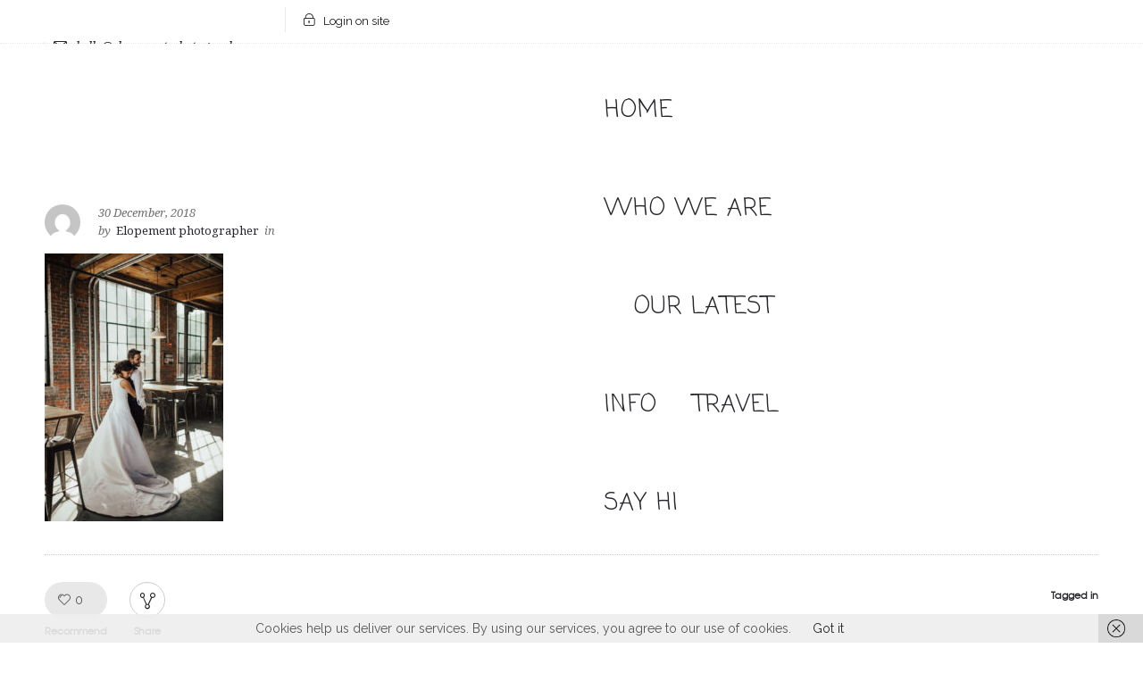

--- FILE ---
content_type: text/html; charset=UTF-8
request_url: https://www.elopement-photography.com/gallery/best-of-2018/janasnuderlsimongasparovicizbornajboljseporocnefotografije-497/
body_size: 53961
content:
<!DOCTYPE html>
<!--[if lt IE 7]>      <html class="no-js ie lt-ie9 lt-ie8 lt-ie7" lang="en-US"> <![endif]-->
<!--[if IE 7]>         <html class="no-js ie lt-ie9 lt-ie8" lang="en-US"> <![endif]-->
<!--[if IE 8]>         <html class="no-js ie lt-ie9" lang="en-US"> <![endif]-->
<!--[if gt IE 8]>      <html class="no-js ie lt-ie10" lang="en-US"> <![endif]-->
<!--[if gt IE 9]><!--> <html class="no-ie" lang="en-US"> <!--<![endif]-->

<head>

    <meta charset="utf-8">

    <title>JanaSnuderlSimonGasparovicIzborNajboljsePorocneFotografije (497) - Elopement photography Jana &amp; Simon</title>

			<link rel="icon" type="image/png" href="https://www.elopement-photography.com/wp-content/uploads/2017/09/LogotipElopementPhotographyBlack.png" />
				<link rel="apple-touch-icon" href="https://www.elopement-photography.com/wp-content/uploads/2017/09/LogotipElopementPhotographyBlack.png">
				<link rel="apple-touch-icon" sizes="76x76" href="https://www.elopement-photography.com/wp-content/uploads/2017/09/LogotipElopementPhotographyBlack.png">
				<link rel="apple-touch-icon" sizes="120x120" href="https://www.elopement-photography.com/wp-content/uploads/2017/09/LogotipElopementPhotographyBlack.png">
				<link rel="apple-touch-icon" sizes="152x152" href="https://www.elopement-photography.com/wp-content/uploads/2017/09/LogotipElopementPhotographyBlack.png">
	
    <meta name="viewport" content="width=device-width, initial-scale=1.0" />

    <!--[if lte IE 9]>
        <script src="https://www.elopement-photography.com/wp-content/themes/ronneby/assets/js/html5shiv.js"></script>
    <![endif]-->
    <!--[if lte IE 8]>
        <script src="https://www.elopement-photography.com/wp-content/themes/ronneby/assets/js/excanvas.compiled.js"></script>
    <![endif]-->

	
    
	<link rel="alternate" type="application/rss+xml" title="Elopement photography Jana &amp; Simon Feed" href="https://www.elopement-photography.com/feed/">
<meta name='robots' content='index, follow, max-video-preview:-1, max-snippet:-1, max-image-preview:large' />

	<!-- This site is optimized with the Yoast SEO plugin v20.1 - https://yoast.com/wordpress/plugins/seo/ -->
	<link rel="canonical" href="https://www.elopement-photography.com/gallery/best-of-2018/janasnuderlsimongasparovicizbornajboljseporocnefotografije-497/" />
	<meta property="og:locale" content="en_US" />
	<meta property="og:type" content="article" />
	<meta property="og:title" content="JanaSnuderlSimonGasparovicIzborNajboljsePorocneFotografije (497) - Elopement photography Jana &amp; Simon" />
	<meta property="og:url" content="https://www.elopement-photography.com/gallery/best-of-2018/janasnuderlsimongasparovicizbornajboljseporocnefotografije-497/" />
	<meta property="og:site_name" content="Elopement photography Jana &amp; Simon" />
	<meta property="article:publisher" content="https://www.facebook.com/Elopement-photography-183147782225811/" />
	<meta property="og:image" content="https://www.elopement-photography.com/gallery/best-of-2018/janasnuderlsimongasparovicizbornajboljseporocnefotografije-497" />
	<meta property="og:image:width" content="889" />
	<meta property="og:image:height" content="1333" />
	<meta property="og:image:type" content="image/jpeg" />
	<meta name="twitter:card" content="summary_large_image" />
	<script type="application/ld+json" class="yoast-schema-graph">{"@context":"https://schema.org","@graph":[{"@type":"WebPage","@id":"https://www.elopement-photography.com/gallery/best-of-2018/janasnuderlsimongasparovicizbornajboljseporocnefotografije-497/","url":"https://www.elopement-photography.com/gallery/best-of-2018/janasnuderlsimongasparovicizbornajboljseporocnefotografije-497/","name":"JanaSnuderlSimonGasparovicIzborNajboljsePorocneFotografije (497) - Elopement photography Jana &amp; Simon","isPartOf":{"@id":"https://www.elopement-photography.com/#website"},"primaryImageOfPage":{"@id":"https://www.elopement-photography.com/gallery/best-of-2018/janasnuderlsimongasparovicizbornajboljseporocnefotografije-497/#primaryimage"},"image":{"@id":"https://www.elopement-photography.com/gallery/best-of-2018/janasnuderlsimongasparovicizbornajboljseporocnefotografije-497/#primaryimage"},"thumbnailUrl":"https://www.elopement-photography.com/wp-content/uploads/2018/12/JanaSnuderlSimonGasparovicIzborNajboljsePorocneFotografije-497.jpg","datePublished":"2018-12-30T10:59:48+00:00","dateModified":"2018-12-30T10:59:48+00:00","breadcrumb":{"@id":"https://www.elopement-photography.com/gallery/best-of-2018/janasnuderlsimongasparovicizbornajboljseporocnefotografije-497/#breadcrumb"},"inLanguage":"en-US","potentialAction":[{"@type":"ReadAction","target":["https://www.elopement-photography.com/gallery/best-of-2018/janasnuderlsimongasparovicizbornajboljseporocnefotografije-497/"]}]},{"@type":"ImageObject","inLanguage":"en-US","@id":"https://www.elopement-photography.com/gallery/best-of-2018/janasnuderlsimongasparovicizbornajboljseporocnefotografije-497/#primaryimage","url":"https://www.elopement-photography.com/wp-content/uploads/2018/12/JanaSnuderlSimonGasparovicIzborNajboljsePorocneFotografije-497.jpg","contentUrl":"https://www.elopement-photography.com/wp-content/uploads/2018/12/JanaSnuderlSimonGasparovicIzborNajboljsePorocneFotografije-497.jpg","width":889,"height":1333},{"@type":"BreadcrumbList","@id":"https://www.elopement-photography.com/gallery/best-of-2018/janasnuderlsimongasparovicizbornajboljseporocnefotografije-497/#breadcrumb","itemListElement":[{"@type":"ListItem","position":1,"name":"Home","item":"https://www.elopement-photography.com/"},{"@type":"ListItem","position":2,"name":"Best of 2018","item":"https://www.elopement-photography.com/gallery/best-of-2018/"},{"@type":"ListItem","position":3,"name":"JanaSnuderlSimonGasparovicIzborNajboljsePorocneFotografije (497)"}]},{"@type":"WebSite","@id":"https://www.elopement-photography.com/#website","url":"https://www.elopement-photography.com/","name":"Elopement photography Jana &amp; Simon","description":"Destination wedding and elopement photographers in Europe","potentialAction":[{"@type":"SearchAction","target":{"@type":"EntryPoint","urlTemplate":"https://www.elopement-photography.com/?s={search_term_string}"},"query-input":"required name=search_term_string"}],"inLanguage":"en-US"}]}</script>
	<!-- / Yoast SEO plugin. -->


<link rel='dns-prefetch' href='//fonts.googleapis.com' />
<link rel="alternate" type="application/rss+xml" title="Elopement photography Jana &amp; Simon &raquo; Feed" href="https://www.elopement-photography.com/feed/" />
<link rel="alternate" type="application/rss+xml" title="Elopement photography Jana &amp; Simon &raquo; Comments Feed" href="https://www.elopement-photography.com/comments/feed/" />
<link rel="alternate" type="application/rss+xml" title="Elopement photography Jana &amp; Simon &raquo; JanaSnuderlSimonGasparovicIzborNajboljsePorocneFotografije (497) Comments Feed" href="https://www.elopement-photography.com/gallery/best-of-2018/janasnuderlsimongasparovicizbornajboljseporocnefotografije-497/feed/" />
		<!-- This site uses the Google Analytics by ExactMetrics plugin v7.12.1 - Using Analytics tracking - https://www.exactmetrics.com/ -->
							<script
				src="//www.googletagmanager.com/gtag/js?id=UA-106238292-1"  data-cfasync="false" data-wpfc-render="false" type="text/javascript" async></script>
			<script data-cfasync="false" data-wpfc-render="false" type="text/javascript">
				var em_version = '7.12.1';
				var em_track_user = true;
				var em_no_track_reason = '';
				
								var disableStrs = [
															'ga-disable-UA-106238292-1',
									];

				/* Function to detect opted out users */
				function __gtagTrackerIsOptedOut() {
					for (var index = 0; index < disableStrs.length; index++) {
						if (document.cookie.indexOf(disableStrs[index] + '=true') > -1) {
							return true;
						}
					}

					return false;
				}

				/* Disable tracking if the opt-out cookie exists. */
				if (__gtagTrackerIsOptedOut()) {
					for (var index = 0; index < disableStrs.length; index++) {
						window[disableStrs[index]] = true;
					}
				}

				/* Opt-out function */
				function __gtagTrackerOptout() {
					for (var index = 0; index < disableStrs.length; index++) {
						document.cookie = disableStrs[index] + '=true; expires=Thu, 31 Dec 2099 23:59:59 UTC; path=/';
						window[disableStrs[index]] = true;
					}
				}

				if ('undefined' === typeof gaOptout) {
					function gaOptout() {
						__gtagTrackerOptout();
					}
				}
								window.dataLayer = window.dataLayer || [];

				window.ExactMetricsDualTracker = {
					helpers: {},
					trackers: {},
				};
				if (em_track_user) {
					function __gtagDataLayer() {
						dataLayer.push(arguments);
					}

					function __gtagTracker(type, name, parameters) {
						if (!parameters) {
							parameters = {};
						}

						if (parameters.send_to) {
							__gtagDataLayer.apply(null, arguments);
							return;
						}

						if (type === 'event') {
							
														parameters.send_to = exactmetrics_frontend.ua;
							__gtagDataLayer(type, name, parameters);
													} else {
							__gtagDataLayer.apply(null, arguments);
						}
					}

					__gtagTracker('js', new Date());
					__gtagTracker('set', {
						'developer_id.dNDMyYj': true,
											});
															__gtagTracker('config', 'UA-106238292-1', {"forceSSL":"true"} );
										window.gtag = __gtagTracker;										(function () {
						/* https://developers.google.com/analytics/devguides/collection/analyticsjs/ */
						/* ga and __gaTracker compatibility shim. */
						var noopfn = function () {
							return null;
						};
						var newtracker = function () {
							return new Tracker();
						};
						var Tracker = function () {
							return null;
						};
						var p = Tracker.prototype;
						p.get = noopfn;
						p.set = noopfn;
						p.send = function () {
							var args = Array.prototype.slice.call(arguments);
							args.unshift('send');
							__gaTracker.apply(null, args);
						};
						var __gaTracker = function () {
							var len = arguments.length;
							if (len === 0) {
								return;
							}
							var f = arguments[len - 1];
							if (typeof f !== 'object' || f === null || typeof f.hitCallback !== 'function') {
								if ('send' === arguments[0]) {
									var hitConverted, hitObject = false, action;
									if ('event' === arguments[1]) {
										if ('undefined' !== typeof arguments[3]) {
											hitObject = {
												'eventAction': arguments[3],
												'eventCategory': arguments[2],
												'eventLabel': arguments[4],
												'value': arguments[5] ? arguments[5] : 1,
											}
										}
									}
									if ('pageview' === arguments[1]) {
										if ('undefined' !== typeof arguments[2]) {
											hitObject = {
												'eventAction': 'page_view',
												'page_path': arguments[2],
											}
										}
									}
									if (typeof arguments[2] === 'object') {
										hitObject = arguments[2];
									}
									if (typeof arguments[5] === 'object') {
										Object.assign(hitObject, arguments[5]);
									}
									if ('undefined' !== typeof arguments[1].hitType) {
										hitObject = arguments[1];
										if ('pageview' === hitObject.hitType) {
											hitObject.eventAction = 'page_view';
										}
									}
									if (hitObject) {
										action = 'timing' === arguments[1].hitType ? 'timing_complete' : hitObject.eventAction;
										hitConverted = mapArgs(hitObject);
										__gtagTracker('event', action, hitConverted);
									}
								}
								return;
							}

							function mapArgs(args) {
								var arg, hit = {};
								var gaMap = {
									'eventCategory': 'event_category',
									'eventAction': 'event_action',
									'eventLabel': 'event_label',
									'eventValue': 'event_value',
									'nonInteraction': 'non_interaction',
									'timingCategory': 'event_category',
									'timingVar': 'name',
									'timingValue': 'value',
									'timingLabel': 'event_label',
									'page': 'page_path',
									'location': 'page_location',
									'title': 'page_title',
								};
								for (arg in args) {
																		if (!(!args.hasOwnProperty(arg) || !gaMap.hasOwnProperty(arg))) {
										hit[gaMap[arg]] = args[arg];
									} else {
										hit[arg] = args[arg];
									}
								}
								return hit;
							}

							try {
								f.hitCallback();
							} catch (ex) {
							}
						};
						__gaTracker.create = newtracker;
						__gaTracker.getByName = newtracker;
						__gaTracker.getAll = function () {
							return [];
						};
						__gaTracker.remove = noopfn;
						__gaTracker.loaded = true;
						window['__gaTracker'] = __gaTracker;
					})();
									} else {
										console.log("");
					(function () {
						function __gtagTracker() {
							return null;
						}

						window['__gtagTracker'] = __gtagTracker;
						window['gtag'] = __gtagTracker;
					})();
									}
			</script>
				<!-- / Google Analytics by ExactMetrics -->
		<script type="text/javascript">
window._wpemojiSettings = {"baseUrl":"https:\/\/s.w.org\/images\/core\/emoji\/14.0.0\/72x72\/","ext":".png","svgUrl":"https:\/\/s.w.org\/images\/core\/emoji\/14.0.0\/svg\/","svgExt":".svg","source":{"concatemoji":"https:\/\/www.elopement-photography.com\/wp-includes\/js\/wp-emoji-release.min.js?ver=6.1.9"}};
/*! This file is auto-generated */
!function(e,a,t){var n,r,o,i=a.createElement("canvas"),p=i.getContext&&i.getContext("2d");function s(e,t){var a=String.fromCharCode,e=(p.clearRect(0,0,i.width,i.height),p.fillText(a.apply(this,e),0,0),i.toDataURL());return p.clearRect(0,0,i.width,i.height),p.fillText(a.apply(this,t),0,0),e===i.toDataURL()}function c(e){var t=a.createElement("script");t.src=e,t.defer=t.type="text/javascript",a.getElementsByTagName("head")[0].appendChild(t)}for(o=Array("flag","emoji"),t.supports={everything:!0,everythingExceptFlag:!0},r=0;r<o.length;r++)t.supports[o[r]]=function(e){if(p&&p.fillText)switch(p.textBaseline="top",p.font="600 32px Arial",e){case"flag":return s([127987,65039,8205,9895,65039],[127987,65039,8203,9895,65039])?!1:!s([55356,56826,55356,56819],[55356,56826,8203,55356,56819])&&!s([55356,57332,56128,56423,56128,56418,56128,56421,56128,56430,56128,56423,56128,56447],[55356,57332,8203,56128,56423,8203,56128,56418,8203,56128,56421,8203,56128,56430,8203,56128,56423,8203,56128,56447]);case"emoji":return!s([129777,127995,8205,129778,127999],[129777,127995,8203,129778,127999])}return!1}(o[r]),t.supports.everything=t.supports.everything&&t.supports[o[r]],"flag"!==o[r]&&(t.supports.everythingExceptFlag=t.supports.everythingExceptFlag&&t.supports[o[r]]);t.supports.everythingExceptFlag=t.supports.everythingExceptFlag&&!t.supports.flag,t.DOMReady=!1,t.readyCallback=function(){t.DOMReady=!0},t.supports.everything||(n=function(){t.readyCallback()},a.addEventListener?(a.addEventListener("DOMContentLoaded",n,!1),e.addEventListener("load",n,!1)):(e.attachEvent("onload",n),a.attachEvent("onreadystatechange",function(){"complete"===a.readyState&&t.readyCallback()})),(e=t.source||{}).concatemoji?c(e.concatemoji):e.wpemoji&&e.twemoji&&(c(e.twemoji),c(e.wpemoji)))}(window,document,window._wpemojiSettings);
</script>
<style type="text/css">
img.wp-smiley,
img.emoji {
	display: inline !important;
	border: none !important;
	box-shadow: none !important;
	height: 1em !important;
	width: 1em !important;
	margin: 0 0.07em !important;
	vertical-align: -0.1em !important;
	background: none !important;
	padding: 0 !important;
}
</style>
	<link rel="stylesheet" href="https://www.elopement-photography.com/wp-content/plugins/instagram-feed/css/sbi-styles.min.css?ver=6.1.1">
<link rel="stylesheet" href="https://www.elopement-photography.com/wp-includes/css/dist/block-library/style.min.css?ver=6.1.9">
<link rel="stylesheet" href="https://www.elopement-photography.com/wp-includes/css/classic-themes.min.css?ver=1">
<style id='global-styles-inline-css' type='text/css'>
body{--wp--preset--color--black: #000000;--wp--preset--color--cyan-bluish-gray: #abb8c3;--wp--preset--color--white: #ffffff;--wp--preset--color--pale-pink: #f78da7;--wp--preset--color--vivid-red: #cf2e2e;--wp--preset--color--luminous-vivid-orange: #ff6900;--wp--preset--color--luminous-vivid-amber: #fcb900;--wp--preset--color--light-green-cyan: #7bdcb5;--wp--preset--color--vivid-green-cyan: #00d084;--wp--preset--color--pale-cyan-blue: #8ed1fc;--wp--preset--color--vivid-cyan-blue: #0693e3;--wp--preset--color--vivid-purple: #9b51e0;--wp--preset--gradient--vivid-cyan-blue-to-vivid-purple: linear-gradient(135deg,rgba(6,147,227,1) 0%,rgb(155,81,224) 100%);--wp--preset--gradient--light-green-cyan-to-vivid-green-cyan: linear-gradient(135deg,rgb(122,220,180) 0%,rgb(0,208,130) 100%);--wp--preset--gradient--luminous-vivid-amber-to-luminous-vivid-orange: linear-gradient(135deg,rgba(252,185,0,1) 0%,rgba(255,105,0,1) 100%);--wp--preset--gradient--luminous-vivid-orange-to-vivid-red: linear-gradient(135deg,rgba(255,105,0,1) 0%,rgb(207,46,46) 100%);--wp--preset--gradient--very-light-gray-to-cyan-bluish-gray: linear-gradient(135deg,rgb(238,238,238) 0%,rgb(169,184,195) 100%);--wp--preset--gradient--cool-to-warm-spectrum: linear-gradient(135deg,rgb(74,234,220) 0%,rgb(151,120,209) 20%,rgb(207,42,186) 40%,rgb(238,44,130) 60%,rgb(251,105,98) 80%,rgb(254,248,76) 100%);--wp--preset--gradient--blush-light-purple: linear-gradient(135deg,rgb(255,206,236) 0%,rgb(152,150,240) 100%);--wp--preset--gradient--blush-bordeaux: linear-gradient(135deg,rgb(254,205,165) 0%,rgb(254,45,45) 50%,rgb(107,0,62) 100%);--wp--preset--gradient--luminous-dusk: linear-gradient(135deg,rgb(255,203,112) 0%,rgb(199,81,192) 50%,rgb(65,88,208) 100%);--wp--preset--gradient--pale-ocean: linear-gradient(135deg,rgb(255,245,203) 0%,rgb(182,227,212) 50%,rgb(51,167,181) 100%);--wp--preset--gradient--electric-grass: linear-gradient(135deg,rgb(202,248,128) 0%,rgb(113,206,126) 100%);--wp--preset--gradient--midnight: linear-gradient(135deg,rgb(2,3,129) 0%,rgb(40,116,252) 100%);--wp--preset--duotone--dark-grayscale: url('#wp-duotone-dark-grayscale');--wp--preset--duotone--grayscale: url('#wp-duotone-grayscale');--wp--preset--duotone--purple-yellow: url('#wp-duotone-purple-yellow');--wp--preset--duotone--blue-red: url('#wp-duotone-blue-red');--wp--preset--duotone--midnight: url('#wp-duotone-midnight');--wp--preset--duotone--magenta-yellow: url('#wp-duotone-magenta-yellow');--wp--preset--duotone--purple-green: url('#wp-duotone-purple-green');--wp--preset--duotone--blue-orange: url('#wp-duotone-blue-orange');--wp--preset--font-size--small: 13px;--wp--preset--font-size--medium: 20px;--wp--preset--font-size--large: 36px;--wp--preset--font-size--x-large: 42px;--wp--preset--spacing--20: 0.44rem;--wp--preset--spacing--30: 0.67rem;--wp--preset--spacing--40: 1rem;--wp--preset--spacing--50: 1.5rem;--wp--preset--spacing--60: 2.25rem;--wp--preset--spacing--70: 3.38rem;--wp--preset--spacing--80: 5.06rem;}:where(.is-layout-flex){gap: 0.5em;}body .is-layout-flow > .alignleft{float: left;margin-inline-start: 0;margin-inline-end: 2em;}body .is-layout-flow > .alignright{float: right;margin-inline-start: 2em;margin-inline-end: 0;}body .is-layout-flow > .aligncenter{margin-left: auto !important;margin-right: auto !important;}body .is-layout-constrained > .alignleft{float: left;margin-inline-start: 0;margin-inline-end: 2em;}body .is-layout-constrained > .alignright{float: right;margin-inline-start: 2em;margin-inline-end: 0;}body .is-layout-constrained > .aligncenter{margin-left: auto !important;margin-right: auto !important;}body .is-layout-constrained > :where(:not(.alignleft):not(.alignright):not(.alignfull)){max-width: var(--wp--style--global--content-size);margin-left: auto !important;margin-right: auto !important;}body .is-layout-constrained > .alignwide{max-width: var(--wp--style--global--wide-size);}body .is-layout-flex{display: flex;}body .is-layout-flex{flex-wrap: wrap;align-items: center;}body .is-layout-flex > *{margin: 0;}:where(.wp-block-columns.is-layout-flex){gap: 2em;}.has-black-color{color: var(--wp--preset--color--black) !important;}.has-cyan-bluish-gray-color{color: var(--wp--preset--color--cyan-bluish-gray) !important;}.has-white-color{color: var(--wp--preset--color--white) !important;}.has-pale-pink-color{color: var(--wp--preset--color--pale-pink) !important;}.has-vivid-red-color{color: var(--wp--preset--color--vivid-red) !important;}.has-luminous-vivid-orange-color{color: var(--wp--preset--color--luminous-vivid-orange) !important;}.has-luminous-vivid-amber-color{color: var(--wp--preset--color--luminous-vivid-amber) !important;}.has-light-green-cyan-color{color: var(--wp--preset--color--light-green-cyan) !important;}.has-vivid-green-cyan-color{color: var(--wp--preset--color--vivid-green-cyan) !important;}.has-pale-cyan-blue-color{color: var(--wp--preset--color--pale-cyan-blue) !important;}.has-vivid-cyan-blue-color{color: var(--wp--preset--color--vivid-cyan-blue) !important;}.has-vivid-purple-color{color: var(--wp--preset--color--vivid-purple) !important;}.has-black-background-color{background-color: var(--wp--preset--color--black) !important;}.has-cyan-bluish-gray-background-color{background-color: var(--wp--preset--color--cyan-bluish-gray) !important;}.has-white-background-color{background-color: var(--wp--preset--color--white) !important;}.has-pale-pink-background-color{background-color: var(--wp--preset--color--pale-pink) !important;}.has-vivid-red-background-color{background-color: var(--wp--preset--color--vivid-red) !important;}.has-luminous-vivid-orange-background-color{background-color: var(--wp--preset--color--luminous-vivid-orange) !important;}.has-luminous-vivid-amber-background-color{background-color: var(--wp--preset--color--luminous-vivid-amber) !important;}.has-light-green-cyan-background-color{background-color: var(--wp--preset--color--light-green-cyan) !important;}.has-vivid-green-cyan-background-color{background-color: var(--wp--preset--color--vivid-green-cyan) !important;}.has-pale-cyan-blue-background-color{background-color: var(--wp--preset--color--pale-cyan-blue) !important;}.has-vivid-cyan-blue-background-color{background-color: var(--wp--preset--color--vivid-cyan-blue) !important;}.has-vivid-purple-background-color{background-color: var(--wp--preset--color--vivid-purple) !important;}.has-black-border-color{border-color: var(--wp--preset--color--black) !important;}.has-cyan-bluish-gray-border-color{border-color: var(--wp--preset--color--cyan-bluish-gray) !important;}.has-white-border-color{border-color: var(--wp--preset--color--white) !important;}.has-pale-pink-border-color{border-color: var(--wp--preset--color--pale-pink) !important;}.has-vivid-red-border-color{border-color: var(--wp--preset--color--vivid-red) !important;}.has-luminous-vivid-orange-border-color{border-color: var(--wp--preset--color--luminous-vivid-orange) !important;}.has-luminous-vivid-amber-border-color{border-color: var(--wp--preset--color--luminous-vivid-amber) !important;}.has-light-green-cyan-border-color{border-color: var(--wp--preset--color--light-green-cyan) !important;}.has-vivid-green-cyan-border-color{border-color: var(--wp--preset--color--vivid-green-cyan) !important;}.has-pale-cyan-blue-border-color{border-color: var(--wp--preset--color--pale-cyan-blue) !important;}.has-vivid-cyan-blue-border-color{border-color: var(--wp--preset--color--vivid-cyan-blue) !important;}.has-vivid-purple-border-color{border-color: var(--wp--preset--color--vivid-purple) !important;}.has-vivid-cyan-blue-to-vivid-purple-gradient-background{background: var(--wp--preset--gradient--vivid-cyan-blue-to-vivid-purple) !important;}.has-light-green-cyan-to-vivid-green-cyan-gradient-background{background: var(--wp--preset--gradient--light-green-cyan-to-vivid-green-cyan) !important;}.has-luminous-vivid-amber-to-luminous-vivid-orange-gradient-background{background: var(--wp--preset--gradient--luminous-vivid-amber-to-luminous-vivid-orange) !important;}.has-luminous-vivid-orange-to-vivid-red-gradient-background{background: var(--wp--preset--gradient--luminous-vivid-orange-to-vivid-red) !important;}.has-very-light-gray-to-cyan-bluish-gray-gradient-background{background: var(--wp--preset--gradient--very-light-gray-to-cyan-bluish-gray) !important;}.has-cool-to-warm-spectrum-gradient-background{background: var(--wp--preset--gradient--cool-to-warm-spectrum) !important;}.has-blush-light-purple-gradient-background{background: var(--wp--preset--gradient--blush-light-purple) !important;}.has-blush-bordeaux-gradient-background{background: var(--wp--preset--gradient--blush-bordeaux) !important;}.has-luminous-dusk-gradient-background{background: var(--wp--preset--gradient--luminous-dusk) !important;}.has-pale-ocean-gradient-background{background: var(--wp--preset--gradient--pale-ocean) !important;}.has-electric-grass-gradient-background{background: var(--wp--preset--gradient--electric-grass) !important;}.has-midnight-gradient-background{background: var(--wp--preset--gradient--midnight) !important;}.has-small-font-size{font-size: var(--wp--preset--font-size--small) !important;}.has-medium-font-size{font-size: var(--wp--preset--font-size--medium) !important;}.has-large-font-size{font-size: var(--wp--preset--font-size--large) !important;}.has-x-large-font-size{font-size: var(--wp--preset--font-size--x-large) !important;}
.wp-block-navigation a:where(:not(.wp-element-button)){color: inherit;}
:where(.wp-block-columns.is-layout-flex){gap: 2em;}
.wp-block-pullquote{font-size: 1.5em;line-height: 1.6;}
</style>
<link rel="stylesheet" href="https://www.elopement-photography.com/wp-content/plugins/fastgallery_vc/assets/css/style.css?ver=6.1.9">
<link rel="stylesheet" href="https://www.elopement-photography.com/wp-content/plugins/nd-shortcodes/css/style.css?ver=6.1.9">
<link rel="stylesheet" href="https://www.elopement-photography.com/wp-content/plugins/revslider/public/assets/css/settings.css?ver=5.4.5.1">
<style id='rs-plugin-settings-inline-css' type='text/css'>
#rs-demo-id {}
</style>
<link rel="stylesheet" href="https://www.elopement-photography.com/wp-content/uploads/smile_fonts/ronneby/Defaults.css?ver=6.1.9">
<link rel="stylesheet" href="https://www.elopement-photography.com/wp-content/themes/ronneby/assets/css/visual-composer.css">
<link rel="stylesheet" href="https://www.elopement-photography.com/wp-content/themes/ronneby/assets/css/app.css">
<link rel="stylesheet" href="https://www.elopement-photography.com/wp-content/themes/ronneby/assets/css/mobile-responsive.css">
<link rel="stylesheet" href="//www.elopement-photography.com/wp-content/uploads/redux/options.css">
<link rel="stylesheet" href="https://www.elopement-photography.com/wp-content/themes/ronneby/assets/css/jquery.isotope.css">
<link rel="stylesheet" href="https://www.elopement-photography.com/wp-content/themes/ronneby/assets/css/prettyPhoto.css">
<link rel="stylesheet" href="https://www.elopement-photography.com/wp-content/themes/ronneby/style.css">
<link rel="stylesheet" href="https://www.elopement-photography.com/wp-content/themes/ronneby/assets/css/site-preloader.css">
<link rel="stylesheet" href="https://fonts.googleapis.com/css?family=Coming+Soon%3A400%7CRaleway%3A100%2C200%2C300%2C400%2C500%2C600%2C700%2C800%2C900%2C100italic%2C200italic%2C300italic%2C400italic%2C500italic%2C600italic%2C700italic%2C800italic%2C900italic%7CParisienne%3A400%7CDroid+Serif%3A400%2C700%2C400italic%2C700italic&#038;subset=latin&#038;ver=1547653866">
<script type='text/javascript' src='https://www.elopement-photography.com/wp-includes/js/jquery/jquery.min.js?ver=3.6.1' id='jquery-core-js'></script>
<script type='text/javascript' src='https://www.elopement-photography.com/wp-includes/js/jquery/jquery-migrate.min.js?ver=3.3.2' id='jquery-migrate-js'></script>
<script type='text/javascript' src='https://www.elopement-photography.com/wp-content/plugins/google-analytics-dashboard-for-wp/assets/js/frontend-gtag.min.js?ver=7.12.1' id='exactmetrics-frontend-script-js'></script>
<script data-cfasync="false" data-wpfc-render="false" type="text/javascript" id='exactmetrics-frontend-script-js-extra'>/* <![CDATA[ */
var exactmetrics_frontend = {"js_events_tracking":"true","download_extensions":"zip,mp3,mpeg,pdf,docx,pptx,xlsx,rar","inbound_paths":"[{\"path\":\"\\\/go\\\/\",\"label\":\"affiliate\"},{\"path\":\"\\\/recommend\\\/\",\"label\":\"affiliate\"}]","home_url":"https:\/\/www.elopement-photography.com","hash_tracking":"false","ua":"UA-106238292-1","v4_id":""};/* ]]> */
</script>
<script type='text/javascript' src='https://www.elopement-photography.com/wp-content/plugins/revslider/public/assets/js/jquery.themepunch.tools.min.js?ver=5.4.5.1' id='tp-tools-js'></script>
<script type='text/javascript' src='https://www.elopement-photography.com/wp-content/plugins/revslider/public/assets/js/jquery.themepunch.revolution.min.js?ver=5.4.5.1' id='revmin-js'></script>
<script type='text/javascript' src='https://www.elopement-photography.com/wp-content/themes/ronneby/assets/js/jquery.queryloader2.min.js?ver=2' id='dfd_queryloader2-js'></script>
<link rel="https://api.w.org/" href="https://www.elopement-photography.com/wp-json/" /><link rel="alternate" type="application/json" href="https://www.elopement-photography.com/wp-json/wp/v2/media/13311" /><link rel="EditURI" type="application/rsd+xml" title="RSD" href="https://www.elopement-photography.com/xmlrpc.php?rsd" />
<link rel="wlwmanifest" type="application/wlwmanifest+xml" href="https://www.elopement-photography.com/wp-includes/wlwmanifest.xml" />
<meta name="generator" content="WordPress 6.1.9" />
<link rel='shortlink' href='https://www.elopement-photography.com/?p=13311' />
<link rel="alternate" type="application/json+oembed" href="https://www.elopement-photography.com/wp-json/oembed/1.0/embed?url=https%3A%2F%2Fwww.elopement-photography.com%2Fgallery%2Fbest-of-2018%2Fjanasnuderlsimongasparovicizbornajboljseporocnefotografije-497%2F" />
<link rel="alternate" type="text/xml+oembed" href="https://www.elopement-photography.com/wp-json/oembed/1.0/embed?url=https%3A%2F%2Fwww.elopement-photography.com%2Fgallery%2Fbest-of-2018%2Fjanasnuderlsimongasparovicizbornajboljseporocnefotografije-497%2F&#038;format=xml" />
<style type="text/css">.recentcomments a{display:inline !important;padding:0 !important;margin:0 !important;}</style><meta name="generator" content="Powered by Visual Composer - drag and drop page builder for WordPress."/>
<!--[if lte IE 9]><link rel="stylesheet" type="text/css" href="https://www.elopement-photography.com/wp-content/plugins/js_composer/assets/css/vc_lte_ie9.min.css" media="screen"><![endif]--><meta name="generator" content="Powered by Slider Revolution 5.4.5.1 - responsive, Mobile-Friendly Slider Plugin for WordPress with comfortable drag and drop interface." />
<script type="text/javascript">function setREVStartSize(e){
				try{ var i=jQuery(window).width(),t=9999,r=0,n=0,l=0,f=0,s=0,h=0;					
					if(e.responsiveLevels&&(jQuery.each(e.responsiveLevels,function(e,f){f>i&&(t=r=f,l=e),i>f&&f>r&&(r=f,n=e)}),t>r&&(l=n)),f=e.gridheight[l]||e.gridheight[0]||e.gridheight,s=e.gridwidth[l]||e.gridwidth[0]||e.gridwidth,h=i/s,h=h>1?1:h,f=Math.round(h*f),"fullscreen"==e.sliderLayout){var u=(e.c.width(),jQuery(window).height());if(void 0!=e.fullScreenOffsetContainer){var c=e.fullScreenOffsetContainer.split(",");if (c) jQuery.each(c,function(e,i){u=jQuery(i).length>0?u-jQuery(i).outerHeight(!0):u}),e.fullScreenOffset.split("%").length>1&&void 0!=e.fullScreenOffset&&e.fullScreenOffset.length>0?u-=jQuery(window).height()*parseInt(e.fullScreenOffset,0)/100:void 0!=e.fullScreenOffset&&e.fullScreenOffset.length>0&&(u-=parseInt(e.fullScreenOffset,0))}f=u}else void 0!=e.minHeight&&f<e.minHeight&&(f=e.minHeight);e.c.closest(".rev_slider_wrapper").css({height:f})					
				}catch(d){console.log("Failure at Presize of Slider:"+d)}
			};</script>
		<style type="text/css" id="wp-custom-css">
			/*You can add your own CSS here.
*/
.lang-sel.sel-dropdown {
    display: none;
}
.icon-mobile-menu {margin-top: 0px !important;
}
#header-container.header-style-2:not(.small) #header .header-wrap .nav-menu .mega-menu-item.menu-item-depth-0.current-menu-item:before, #header-container.header-style-2:not(.small) #header .header-wrap .nav-menu .mega-menu-item.menu-item-depth-0.current-menu-ancestor:before
{
    border-width: 0px;
	background: transparent !important;
}
#header-container.small:not(.header-style-7):not(.header-style-14) #header .nav-menu .mega-menu-item.menu-item-depth-0.current-menu-item:before, #header-container.small:not(.header-style-7):not(.header-style-14) #header .nav-menu .mega-menu-item.menu-item-depth-0.current-menu-ancestor:before
{
    border-width: 0px;
}
#header-container.header-style-2:not(.small).logo-position-top-left .header-top-logo-panel, #header-container.header-style-2:not(.small).logo-position-top-center .header-top-logo-panel, #header-container.header-style-2:not(.small).logo-position-top-right .header-top-logo-panel, #header-container.header-style-2:not(.small).logo-position-bottom-left .header-top-logo-panel, #header-container.header-style-2:not(.small).logo-position-bottom-center .header-top-logo-panel, #header-container.header-style-2:not(.small).logo-position-bottom-right .header-top-logo-panel
{
    border-width:0px;
}
.header-col-left {
    width: 576px;
    display: none;
}
.header-col-right 
{
    width: 576px;
    display: none;
}
.header-col-fluid
{
    margin-left: 0px;
    margin-right: 0px;
}
#header-container.header-style-2 #header .header-top-panel
{
    border-bottom-color: transparent;
}
.header-top-panel .header-info-panel .top-info
{
    padding-top: 30px;
}
#header-container .header-info-panel .soc-icons {
    padding-top: 30px;
    zoom: 1.1;
    padding-right: 30px;
}
.dfd-heading-module-wrap.text-center .dfd-heading-delimiter
{
    padding-top: 10px;
}

#comments .block-title {
    visibility: hidden;
}
#comments .comment-author {
    display: none;
}
#comments {
    text-align: center;
}
.avatar-box {
    display: none;
}
div#sidr {
    background: #2d2d2d;
    color: white;
}
.sidr ul li a {
    color: white !important;
}		</style>
		<noscript><style type="text/css"> .wpb_animate_when_almost_visible { opacity: 1; }</style></noscript>	
	
</head>
<body class="attachment attachment-template-default single single-attachment postid-13311 attachmentid-13311 attachment-jpeg janasnuderlsimongasparovicizbornajboljseporocnefotografije-497 wpb-js-composer js-comp-ver-5.2 vc_responsive" data-directory="https://www.elopement-photography.com/wp-content/themes/ronneby"  data-header-responsive-width="1025" data-lazy-load-offset="140%">
					<script type="text/javascript">
				(function($) {
					$('head').append('<style type="text/css">#qLpercentage {font-family: texgyreadventorregular;font-size: 45px;font-style: normal;text-transform: uppercase;line-height: 55px;letter-spacing: 2px;color: #ffffff;}</style>');
				})(jQuery);
				</script>
							<div id="qLoverlay">';
				<div id="qLbar_wrap" class="" style="">
														</div>
			</div>
			

	<div class="form-search-section" style="display: none;">
	<div class="row">
		<form role="search" method="get" id="searchform_696bab315c5c0" class="form-search" action="https://www.elopement-photography.com/">
	<i class="dfdicon-header-search-icon inside-search-icon"></i>
	<input type="text" value="" name="s" id="s_696bab315c581" class="search-query" placeholder="Search on site...">
	<input type="submit" value="Search" class="btn">
	<i class="header-search-switcher close-search"></i>
	</form>	</div>
</div><div id="header-container" class="header-style-1 header-layout-fullwidth sticky-header-enabled simple logo-position-left menu-position-top  dfd-enable-mega-menu dfd-enable-headroom with-top-panel">
	<section id="header">
					<div class="header-top-panel">
				<div class="row">
					<div class="columns twelve header-info-panel">
							<div class="top-info"><span class="dfd-top-info-delim"></span><i class="dfd-icon-email_2"></i><span class="dfd-top-info-delim-blank"></span><a href="mailto:hello@elopement-photography.com">hello@elopement-photography.com</a></div>
						
													<div class="login-header">
			<div id="loginModal" class="reveal-modal">
			<h3 class="login_form_title">Login on site</h3>
			<form name="loginform_696bab315c906" id="loginform_696bab315c906" action="https://www.elopement-photography.com/wp-login.php" method="post">
				
				<p class="login-username">
					<label for="user_login_696bab315c956">Username</label>
					<input type="text" name="log" id="user_login_696bab315c956" class="input" value="" size="20" placeholder="Login" />
				</p>
				<p class="login-password">
					<label for="user_pass_696bab315c98e">Password</label>
					<input type="password" name="pwd" id="user_pass_696bab315c98e" class="input" value="" size="20" placeholder="Password"  />
				</p>
				<p class="login-submit">
					<button type="submit" name="wp-submit" id="wp-submit_696bab315ca36" class="button"><i class="outlinedicon-lock-closed"></i>Login on site</button>
					<input type="hidden" name="redirect_to" value="https://www.elopement-photography.com/gallery/best-of-2018/janasnuderlsimongasparovicizbornajboljseporocnefotografije-497/" />
				</p>
				<p class="login-remember"><label><input name="rememberme" type="checkbox" id="rememberme_696bab315c9c6" value="forever" /> Remember Me</label></p><p class="login-lost-password"><label><a href="https://www.elopement-photography.com/wp-login.php?action=lostpassword">Remind the password</a></label></p><p class="clear"></p><p class="login-registration">
					
				</p>
			</form>			<a class="close-reveal-modal">&#215;</a>
		</div>

		<div class="links">
			<a href="https://www.elopement-photography.com/wp-login.php?redirect_to=https%3A%2F%2Fwww.elopement-photography.com%2Fgallery%2Fbest-of-2018%2Fjanasnuderlsimongasparovicizbornajboljseporocnefotografije-497%2F" class="drop-login" data-reveal-id="loginModal">
				<i class="dfd-icon-lock"></i>
				<span>Login on site</span>
			</a>
		</div>
	</div>												
													<div class="widget soc-icons dfd-soc-icons-hover-style-4">
								<a href="https://www.facebook.com/Elopement-photography-183147782225811/" class="fb soc_icon-facebook" title="Facebook" target="_blank"><span class="line-top-left soc_icon-facebook"></span><span class="line-top-center soc_icon-facebook"></span><span class="line-top-right soc_icon-facebook"></span><span class="line-bottom-left soc_icon-facebook"></span><span class="line-bottom-center soc_icon-facebook"></span><span class="line-bottom-right soc_icon-facebook"></span><i class="soc_icon-facebook"></i></a><a href="https://www.instagram.com/janasnuderl/" class="in soc_icon-instagram" title="Instagram" target="_blank"><span class="line-top-left soc_icon-instagram"></span><span class="line-top-center soc_icon-instagram"></span><span class="line-top-right soc_icon-instagram"></span><span class="line-bottom-left soc_icon-instagram"></span><span class="line-bottom-center soc_icon-instagram"></span><span class="line-bottom-right soc_icon-instagram"></span><i class="soc_icon-instagram"></i></a>							</div>
																							</div>
									</div>
			</div>
						<div class="header-wrap">
			<div class="row decorated">
				<div class="columns twelve header-main-panel">
					<div class="header-col-left">
													<div class="mobile-logo">
																	<a href="https://www.elopement-photography.com" title="Home"><img src="https://www.elopement-photography.com/wp-content/uploads/2017/09/WhiteLogoElopementPhotographySimonJana.png" alt="logo"/></a>
															</div>
																				<div class="logo-for-panel">
		<div class="inline-block">
			<a href="https://www.elopement-photography.com/">
				<img src="https://www.elopement-photography.com/wp-content/uploads/2017/09/BlackLogoElopementPhotographySimonJana-504x135.png" alt="Elopement photography Jana &amp; Simon" data-retina="https://www.elopement-photography.com/wp-content/uploads/2017/09/BlackLogoElopementPhotographySimonJana.png" data-retina_w="746" data-retina_h="200" style="height: 135px;" />
			</a>
		</div>
	</div>
																	</div>
					<div class="header-col-right text-center clearfix">
															<div class="header-icons-wrapper">
									<div class="dl-menuwrapper">
	<a href="#sidr" class="dl-trigger icon-mobile-menu dfd-vertical-aligned" id="mobile-menu">
		<span class="icon-wrap dfd-middle-line"></span>
		<span class="icon-wrap dfd-top-line"></span>
		<span class="icon-wrap dfd-bottom-line"></span>
	</a>
</div>																												<div class="form-search-wrap">
		<a href="#" class="header-search-switcher dfd-icon-zoom"></a>
	</div>
																	</div>
																			</div>
					<div class="header-col-fluid">
													<a href="https://www.elopement-photography.com/" title="Home" class="fixed-header-logo">
								<img src="https://www.elopement-photography.com/wp-content/uploads/2017/09/WhiteLogoElopementPhotographySimonJana.png" alt="logo"/>
							</a>
												<nav class="mega-menu clearfix dfd-disable-menu-delimiters text-center" id="main_mega_menu">
	<ul id="menu-homemenu" class="nav-menu menu-primary-navigation menu-clonable-for-mobiles"><li id="nav-menu-item-11646-696bab3160d03" class="mega-menu-item nav-item menu-item-depth-0 "><a href="http://www.elopement-photography.com" class="menu-link main-menu-link item-title">Home</a></li>
<li id="nav-menu-item-11806-696bab3160e76" class="mega-menu-item nav-item menu-item-depth-0 "><a href="http://www.elopement-photography.com/#AboutUs" class="menu-link main-menu-link item-title">Who we are</a></li>
<li id="nav-menu-item-11849-696bab3160f63" class="mega-menu-item nav-item menu-item-depth-0 "><a href="http://www.elopement-photography.com/#BlogStory" class="menu-link main-menu-link item-title">Our latest projects</a></li>
<li id="nav-menu-item-11852-696bab3161040" class="mega-menu-item nav-item menu-item-depth-0 "><a href="http://www.elopement-photography.com/#Info" class="menu-link main-menu-link item-title">Info</a></li>
<li id="nav-menu-item-11945-696bab3161115" class="mega-menu-item nav-item menu-item-depth-0 "><a href="http://www.elopement-photography.com/#Travel" class="menu-link main-menu-link item-title">Travel</a></li>
<li id="nav-menu-item-11652-696bab31611e9" class="mega-menu-item nav-item menu-item-depth-0 "><a href="http://www.elopement-photography.com/#ContactForm" class="menu-link main-menu-link item-title">Say hi</a></li>
</ul>	<i class="carousel-nav prev dfd-icon-left_2"></i>
	<i class="carousel-nav next dfd-icon-right_2"></i>
</nav>
					</div>
				</div>
			</div>
		</div>
			</section>
	</div>	
	<div id="main-wrap" class="">

		<div id="change_wrap_div">

			<div class="dfd-controls mobile-hide ">
		</div>
<section id="layout" class="single-post dfd-equal-height-children">
	<div class="single-post dfd-single-layout- row dfd-single-style-base">

		<div class="blog-section "><section id="main-content" role="main" class="twelve columns"><article class="post-13311 attachment type-attachment status-inherit hentry">
	<div class="entry-data">
		<figure class="author-photo">
			<img alt='' src='https://secure.gravatar.com/avatar/a03ead143b825962b60ebbd27198c7e1?s=40&#038;d=mm&#038;r=g' srcset='https://secure.gravatar.com/avatar/a03ead143b825962b60ebbd27198c7e1?s=80&#038;d=mm&#038;r=g 2x' class='avatar avatar-40 photo' height='40' width='40' loading='lazy' decoding='async'/>		</figure>
		<div class="entry-meta meta-bottom">
	<span class="entry-date">30 December, 2018</span>	<span class="before-author">by</span>
	<span class="byline author vcard">
	<a href="https://www.elopement-photography.com/author/elopement-photographer/" rel="author" class="fn">
		Elopement photographer	</a>
</span>	<span class="before-category">in</span>
		<span class="byline category">
		<a href="" class="fn">
			<span class="cat-name"></span>
		</a>
	</span>
	</div>	</div>
	
	<div class="entry-content">

		<p class="attachment"><a data-rel="prettyPhoto[slides]" class="thumbnail" href='https://www.elopement-photography.com/wp-content/uploads/2018/12/JanaSnuderlSimonGasparovicIzborNajboljsePorocneFotografije-497.jpg'><img width="200" height="300" src="https://www.elopement-photography.com/wp-content/uploads/2018/12/JanaSnuderlSimonGasparovicIzborNajboljsePorocneFotografije-497-200x300.jpg" class="attachment-medium size-medium" alt="" decoding="async" loading="lazy" srcset="https://www.elopement-photography.com/wp-content/uploads/2018/12/JanaSnuderlSimonGasparovicIzborNajboljsePorocneFotografije-497-200x300.jpg 200w, https://www.elopement-photography.com/wp-content/uploads/2018/12/JanaSnuderlSimonGasparovicIzborNajboljsePorocneFotografije-497-768x1152.jpg 768w, https://www.elopement-photography.com/wp-content/uploads/2018/12/JanaSnuderlSimonGasparovicIzborNajboljsePorocneFotografije-497-683x1024.jpg 683w, https://www.elopement-photography.com/wp-content/uploads/2018/12/JanaSnuderlSimonGasparovicIzborNajboljsePorocneFotografije-497-500x750.jpg 500w, https://www.elopement-photography.com/wp-content/uploads/2018/12/JanaSnuderlSimonGasparovicIzborNajboljsePorocneFotografije-497.jpg 889w" sizes="(max-width: 200px) 100vw, 200px" /></a></p>

	</div>
	<div class="dfd-meta-container">
		<div class="post-like-wrap left">
			<div class="social-share animate-all"><a class="post-like" href="#" data-post_id="13311">
					<i class="dfd-icon-heart2"></i>
					<span class="count">0</span>
					<span class="like-hover-title">Like!</span>
                </a></div>			<div class="box-name">Recommend</div>
		</div>
		<div class="dfd-single-share left">
			<div class="dfd-share-popup-wrap">
	<a href="#" class="dfd-share-popup"><i class="dfd-icon-network"></i></a>
	<ul class="entry-share-popup rrssb-buttons" data-share="1" data-directory="https://www.elopement-photography.com/wp-content/themes/ronneby">
				<li class="rrssb-facebook">
			<!--  Replace with your URL. For best results, make sure you page has the proper FB Open Graph tags in header:
				  https://developers.facebook.com/docs/opengraph/howtos/maximizing-distribution-media-content/ -->
			<a href="https://www.facebook.com/sharer/sharer.php?u=https://www.elopement-photography.com/gallery/best-of-2018/janasnuderlsimongasparovicizbornajboljseporocnefotografije-497/" class="popup entry-share-link-facebook">
				<i class="soc_icon-facebook"></i>
				<span class="share-count" data-share-count="facebook"></span>
			</a>
			<span class="box-name">Facebook</span>
		</li>
						<li class="rrssb-twitter">
			<!-- Replace href with your Meta and URL information  -->
			<a href="https://twitter.com/intent/tweet?text=https://www.elopement-photography.com/gallery/best-of-2018/janasnuderlsimongasparovicizbornajboljseporocnefotografije-497/" class="popup entry-share-link-twitter">
				<i class="soc_icon-twitter-2"></i>
			</a>
			<span class="box-name">Twitter</span>
		</li>
						<li class="rrssb-googleplus">
			<!-- Replace href with your meta and URL information.  -->
			<a href="https://plus.google.com/share?url=https://www.elopement-photography.com/gallery/best-of-2018/janasnuderlsimongasparovicizbornajboljseporocnefotografije-497/" class="popup entry-share-link-googleplus">
				<i class="soc_icon-google"></i>
				<span class="share-count" data-share-count="google"></span>
			</a>
			<span class="box-name">Google Plus</span>
		</li>
						<li class="rrssb-linkedin">
			<!-- Replace href with your meta and URL information -->
			<a href="http://www.linkedin.com/shareArticle?mini=true&amp;url=https://www.elopement-photography.com/gallery/best-of-2018/janasnuderlsimongasparovicizbornajboljseporocnefotografije-497/" class="popup entry-share-link-linkedin">
				<i class="soc_icon-linkedin"></i>
			</a>
			<span class="box-name">LinkedIN</span>
		</li>
						<li class="rrssb-pinterest">
			<!-- Replace href with your meta and URL information.  -->
			<a href="http://pinterest.com/pin/create/button/?url=https://www.elopement-photography.com/gallery/best-of-2018/janasnuderlsimongasparovicizbornajboljseporocnefotografije-497/&image_url=https://www.elopement-photography.com/wp-content/themes/ronneby/assets/images/no_image_resized_480-360.jpg" class="popup entry-share-link-pinterest">
				<i class="soc_icon-pinterest"></i>
			</a>
			<span class="box-name">Pinterest</span>
		</li>
			</ul>
</div>			<div class="box-name">Share</div>
		</div>
		<div class="dfd-single-tags right">
						<div class="box-name">Tagged in</div>
		</div>
	</div>

</article>

	
	
		<section id="respond">

			<div class="block-title">
				Leave a reply															</div>

			<p class="cancel-comment-reply"><a rel="nofollow" id="cancel-comment-reply-link" href="/gallery/best-of-2018/janasnuderlsimongasparovicizbornajboljseporocnefotografije-497/#respond" style="display:none;">Click here to cancel reply.</a></p>
			
			<form action="https://www.elopement-photography.com/wp-comments-post.php" method="post" id="commentform">

				
					<div class="input-wrap"><label>Name*</label><input type="text" placeholder="" class="text" name="author" id="author" value="" tabindex="1" aria-required='true'></div><!--

					--><div class="input-wrap"><label>Email*</label><input type="email" placeholder="" class="text" name="email" id="email" value="" tabindex="2" aria-required='true'></div><!--

					--><div class="input-wrap"><label>Website</label><input type="url" placeholder="" class="text" name="url" id="url" value="" size="22" tabindex="3"></div>

								<div class="clear"></div>
					<div class="textarea-wrap"><label>Comment</label><textarea rows="8" name="comment" id="comment" tabindex="4" placeholder=""></textarea></div>

				<p class="text-left">
					<button name="submit" class="button" tabindex="5">
						Submit Comment					</button>
				</p>

				<input type='hidden' name='comment_post_ID' value='13311' id='comment_post_ID' />
<input type='hidden' name='comment_parent' id='comment_parent' value='0' />
							</form>
					</section>
	 </section></div>
        
    </div>
	</section>			
		</div>
		
		<div class="body-back-to-top align-right"><i class="dfd-added-font-icon-right-open"></i></div>

		


<div id="footer-wrap">
	
	<section id="footer" class="footer-style-3 dfd-background-dark">

		
	</section>

			<section id="sub-footer" class=" dfd-background-dark">
			<div class="row">
				<div class="twelve columns subfooter-copyright text-center">
					<img src="http://www.elopement-photography.com/" alt="icon" class="dfd-footer-copyright-image">© Elopement-Photography 2018				</div>
			</div>
		</section>
	
</div>



</div>

<div id="sidr">
	<div class="sidr-top">
					<div class="logo-for-panel">
				<a href="https://www.elopement-photography.com" title="Mobile logo">
					<img src="https://www.elopement-photography.com/wp-content/uploads/2017/09/WhiteLogoElopementPhotographySimonJana.png" alt="logo"/>
				</a>
			</div>
			</div>
	<div class="sidr-inner"></div>
				<div class="sidr-text-container">
			<p>Jana &amp; Simon
Wedding, elopement and couples photographers from Europe</p>
		</div>
	</div>
<a href="#sidr-close" class="dl-trigger dfd-sidr-close"></a>

<!-- Instagram Feed JS -->
<script type="text/javascript">
var sbiajaxurl = "https://www.elopement-photography.com/wp-admin/admin-ajax.php";
</script>
<script type='text/javascript' src='https://www.elopement-photography.com/wp-includes/js/jquery/jquery.form.min.js?ver=4.3.0' id='jquery-form-js'></script>
<script type='text/javascript' src='https://www.elopement-photography.com/wp-includes/js/imagesloaded.min.js?ver=4.1.4' id='imagesloaded-js'></script>
<script type='text/javascript' src='https://www.elopement-photography.com/wp-includes/js/masonry.min.js?ver=4.2.2' id='masonry-js'></script>
<script type='text/javascript' src='https://www.elopement-photography.com/wp-includes/js/jquery/jquery.masonry.min.js?ver=3.1.2b' id='jquery-masonry-js'></script>
<script type='text/javascript' src='https://www.elopement-photography.com/wp-content/plugins/wf-cookie-consent/js/cookiechoices.min.js?ver=6.1.9' id='wf-cookie-consent-cookiechoices-js'></script>
<script type='text/javascript' src='https://www.elopement-photography.com/wp-content/themes/ronneby/assets/js/plugins.min.js' id='dfd_js_plugins-js'></script>
<script type='text/javascript' src='https://www.elopement-photography.com/wp-content/themes/ronneby/assets/js/hammer.min.js' id='hammer-js'></script>
<script type='text/javascript' id='like_post-js-extra'>
/* <![CDATA[ */
var ajax_var = {"url":"https:\/\/www.elopement-photography.com\/wp-admin\/admin-ajax.php","nonce":"c8ea1175d5"};
/* ]]> */
</script>
<script type='text/javascript' src='https://www.elopement-photography.com/wp-content/themes/ronneby/assets/js/post-like.min.js' id='like_post-js'></script>
<script type='text/javascript' src='https://www.elopement-photography.com/wp-content/themes/ronneby/assets/js/jquery.mega-menu.min.js' id='mega_menu-js'></script>
<script type='text/javascript' src='https://www.elopement-photography.com/wp-content/themes/ronneby/assets/js/jquery.mega-menu.run.min.js' id='mega_menu_run-js'></script>
<!-- start Simple Custom CSS and JS -->
<style type="text/css">
img.dfd-footer-copyright-image {
    display: none !important;
}
</style>
<!-- end Simple Custom CSS and JS -->
<script type="text/javascript">
	window._wfCookieConsentSettings = {"wf_cookietext":"Cookies help us deliver our services. By using our services, you agree to our use of cookies.","wf_dismisstext":"Got it","wf_linktext":"Learn more","wf_linkhref":null,"wf_position":"bottom","language":"en"};
</script>
</body>
</html>


--- FILE ---
content_type: text/html; charset=UTF-8
request_url: https://www.elopement-photography.com/wp-admin/admin-ajax.php
body_size: 83
content:
{"URL":"https:\/\/www.elopement-photography.com\/gallery\/best-of-2018\/janasnuderlsimongasparovicizbornajboljseporocnefotografije-497\/","Facebook":0,"Google":0,"TOTAL":0}

--- FILE ---
content_type: text/css
request_url: https://www.elopement-photography.com/wp-content/themes/ronneby/style.css
body_size: 524
content:
/*
Theme Name:         Ronneby
Theme URI:          http://themes.dfd.name/ronneby/
Description:        Ronneby - Highly Functional Multifaceted WP Theme
Version:            2.1.3
Author:             DFD
Author URI:         http://dfd.name/
Tags:               light, white, one-column, two-columns, three-columns, right-sidebar, flexible-width, custom-background, custom-header, custom-menu, featured-images, microformats, post-formats, rtl-language-support, sticky-post, theme-options, translation-ready

License:            GPL v2
License URI:        http://www.gnu.org/licenses/gpl-2.0.html
*/


--- FILE ---
content_type: text/javascript
request_url: https://www.elopement-photography.com/wp-content/themes/ronneby/assets/js/jquery.mega-menu.run.min.js
body_size: 1339
content:
!function(e){"use strict";var n=e(window);e.runMegaMenu=function(){e("nav.mega-menu").accessibleMegaMenu({uuidPrefix:"accessible-megamenu",menuClass:"nav-menu",topNavItemClass:"nav-item",panelClass:"sub-nav",panelGroupClass:"sub-nav-group",hoverClass:"hover",focusClass:"focus",openClass:"open"}).on("megamenu:open",function(s,i){if(n.width()<=screen_medium)return!1;e(this);var a,u=e(i);if(u.is(".main-menu-link.open")&&u.siblings("div.sub-nav").length>0)a=u.siblings("div.sub-nav");else{if(!u.is("div.sub-nav"))return!0;u=(a=u).siblings(".main-menu-link")}if(a.removeAttr("style").removeClass("sub-nav-onecol"),a.parents("#header-container").hasClass("dfd-enable-mega-menu")){a.find("ul.sub-menu-wide").each(function(){var n=e(this),s=1,i=n.data("limit-columns"),a=0;n.children().each(function(){(!i||i>a)&&(s+=Math.ceil(e(this).outerWidth())),a++}),n.innerWidth(s)});var t=n.width(),l=a.width(),o=0;a.css({"max-width":t}),l>t&&(a.addClass("sub-nav-onecol"),l=a.width());var r=u.outerWidth(),c=u.offset().left,d=t-u.offset().left-r;c<0&&(o=-(c-l/2+r/2)),d<l-r&&(o=-(l-r-d)),a.css("margin-left",o)}})};e("document").ready(function(){var n=function(n){n.click(function(n){n.preventDefault();var s=e(this),i=s.siblings("div.sub-nav");0===i.length&&(i=s.siblings("ul")),i.slideToggle(),s.toggleClass("open")})};n(e("#header .onclick-nav-menu li.has-submenu > a")),n(e(".widget.widget_nav_menu li.has-submenu > a"))})}(jQuery);